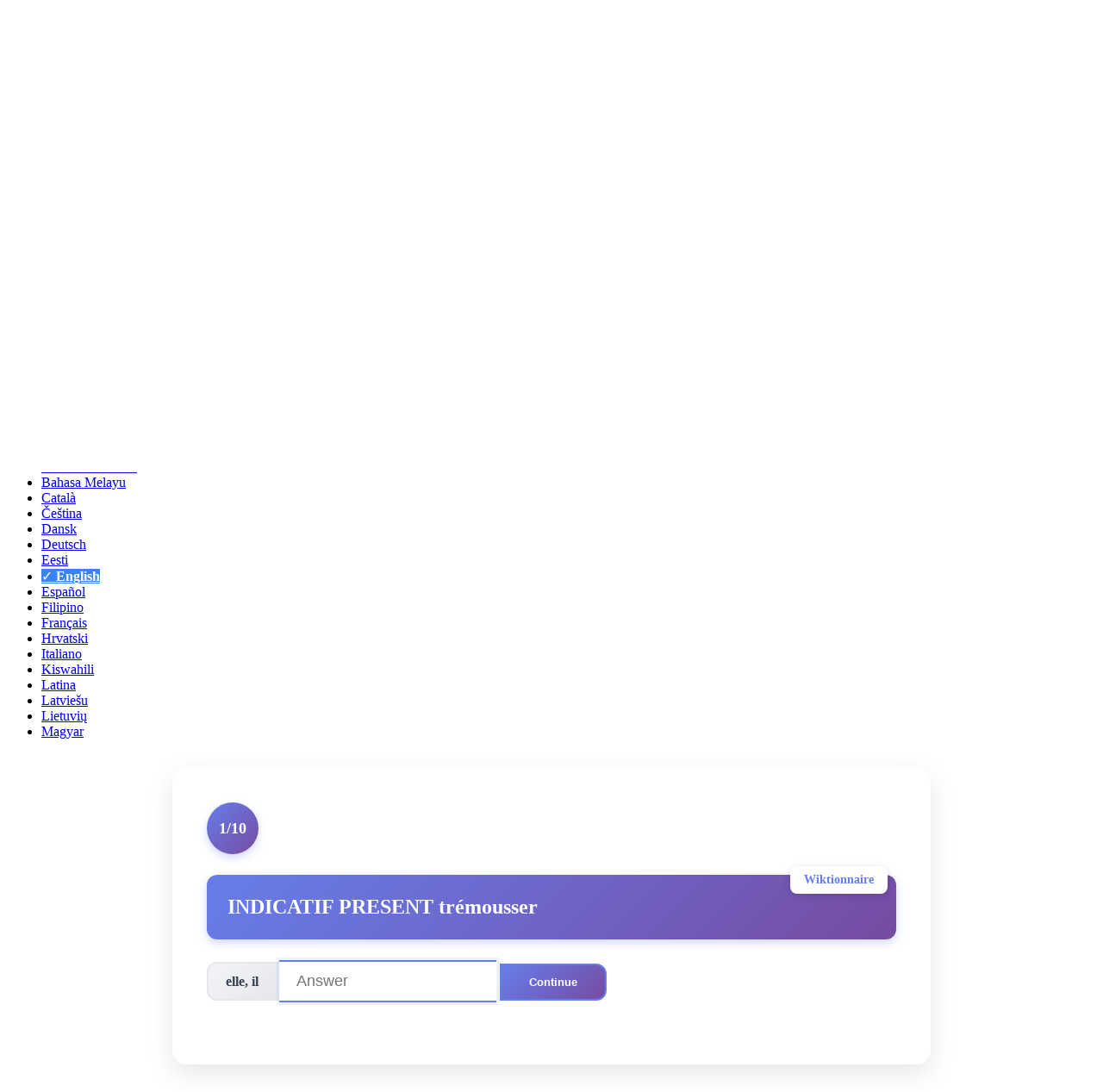

--- FILE ---
content_type: text/html; charset=utf-8
request_url: https://lieucalme.fun/
body_size: 6669
content:
<!DOCTYPE html>
<html lang="en">
<head>

  <!-- Charset & viewport -->
  <meta charset="utf-8">
  <meta name="viewport" content="width=device-width, initial-scale=1">

  <!-- Title & description -->
  
  <title>Conjugation Quiz - Test Your Knowledge</title>
  <meta name="description" content="Test your conjugation knowledge with our interactive quiz. A verb is randomly selected, find the correct conjugation.">

  <!-- Author & robots -->
  <meta name="author" content="Lieucalme">
  <meta name="robots" content="index, follow, max-snippet:-1, max-image-preview:large, max-video-preview:-1">

  <!-- Canonical -->
  
  <link rel="canonical" href="https://lieucalme.fun/en/index.html">

  <!-- Hreflang -->
  
    <link rel="alternate" hreflang="fr" href="https://lieucalme.fun/fr/index.html">
  
    <link rel="alternate" hreflang="en" href="https://lieucalme.fun/en/index.html">
  
    <link rel="alternate" hreflang="nl" href="https://lieucalme.fun/nl/index.html">
  
    <link rel="alternate" hreflang="zh" href="https://lieucalme.fun/zh/index.html">
  
    <link rel="alternate" hreflang="es" href="https://lieucalme.fun/es/index.html">
  
    <link rel="alternate" hreflang="bn" href="https://lieucalme.fun/bn/index.html">
  
    <link rel="alternate" hreflang="da" href="https://lieucalme.fun/da/index.html">
  
    <link rel="alternate" hreflang="de" href="https://lieucalme.fun/de/index.html">
  
    <link rel="alternate" hreflang="fa" href="https://lieucalme.fun/fa/index.html">
  
    <link rel="alternate" hreflang="hi" href="https://lieucalme.fun/hi/index.html">
  
    <link rel="alternate" hreflang="it" href="https://lieucalme.fun/it/index.html">
  
    <link rel="alternate" hreflang="ja" href="https://lieucalme.fun/ja/index.html">
  
    <link rel="alternate" hreflang="ko" href="https://lieucalme.fun/ko/index.html">
  
    <link rel="alternate" hreflang="mr" href="https://lieucalme.fun/mr/index.html">
  
    <link rel="alternate" hreflang="no" href="https://lieucalme.fun/no/index.html">
  
    <link rel="alternate" hreflang="pt" href="https://lieucalme.fun/pt/index.html">
  
    <link rel="alternate" hreflang="ru" href="https://lieucalme.fun/ru/index.html">
  
    <link rel="alternate" hreflang="sw" href="https://lieucalme.fun/sw/index.html">
  
    <link rel="alternate" hreflang="tr" href="https://lieucalme.fun/tr/index.html">
  
    <link rel="alternate" hreflang="ua" href="https://lieucalme.fun/ua/index.html">
  
    <link rel="alternate" hreflang="pl" href="https://lieucalme.fun/pl/index.html">
  
    <link rel="alternate" hreflang="ro" href="https://lieucalme.fun/ro/index.html">
  
    <link rel="alternate" hreflang="id" href="https://lieucalme.fun/id/index.html">
  
    <link rel="alternate" hreflang="vi" href="https://lieucalme.fun/vi/index.html">
  
    <link rel="alternate" hreflang="th" href="https://lieucalme.fun/th/index.html">
  
    <link rel="alternate" hreflang="ms" href="https://lieucalme.fun/ms/index.html">
  
    <link rel="alternate" hreflang="el" href="https://lieucalme.fun/el/index.html">
  
    <link rel="alternate" hreflang="cs" href="https://lieucalme.fun/cs/index.html">
  
    <link rel="alternate" hreflang="hu" href="https://lieucalme.fun/hu/index.html">
  
    <link rel="alternate" hreflang="fi" href="https://lieucalme.fun/fi/index.html">
  
    <link rel="alternate" hreflang="ca" href="https://lieucalme.fun/ca/index.html">
  
    <link rel="alternate" hreflang="hr" href="https://lieucalme.fun/hr/index.html">
  
    <link rel="alternate" hreflang="bg" href="https://lieucalme.fun/bg/index.html">
  
    <link rel="alternate" hreflang="sk" href="https://lieucalme.fun/sk/index.html">
  
    <link rel="alternate" hreflang="sr" href="https://lieucalme.fun/sr/index.html">
  
    <link rel="alternate" hreflang="he" href="https://lieucalme.fun/he/index.html">
  
    <link rel="alternate" hreflang="lt" href="https://lieucalme.fun/lt/index.html">
  
    <link rel="alternate" hreflang="sl" href="https://lieucalme.fun/sl/index.html">
  
    <link rel="alternate" hreflang="et" href="https://lieucalme.fun/et/index.html">
  
    <link rel="alternate" hreflang="lv" href="https://lieucalme.fun/lv/index.html">
  
    <link rel="alternate" hreflang="la" href="https://lieucalme.fun/la/index.html">
  
    <link rel="alternate" hreflang="am" href="https://lieucalme.fun/am/index.html">
  
    <link rel="alternate" hreflang="ar" href="https://lieucalme.fun/ar/index.html">
  
    <link rel="alternate" hreflang="fil" href="https://lieucalme.fun/fil/index.html">
  
    <link rel="alternate" hreflang="gu" href="https://lieucalme.fun/gu/index.html">
  
    <link rel="alternate" hreflang="kn" href="https://lieucalme.fun/kn/index.html">
  
    <link rel="alternate" hreflang="ml" href="https://lieucalme.fun/ml/index.html">
  
    <link rel="alternate" hreflang="sv" href="https://lieucalme.fun/sv/index.html">
  
    <link rel="alternate" hreflang="ta" href="https://lieucalme.fun/ta/index.html">
  
    <link rel="alternate" hreflang="te" href="https://lieucalme.fun/te/index.html">
  
    <link rel="alternate" hreflang="ur" href="https://lieucalme.fun/ur/index.html">
  
  <link rel="alternate" hreflang="x-default" href="https://lieucalme.fun/fr/index.html">

  <!-- Favicons -->
  <link rel="icon" href="/favicon.ico">
  <link rel="icon" type="image/png" sizes="32x32" href="/favicon-32x32.png">
  <link rel="icon" type="image/png" sizes="16x16" href="/favicon-16x16.png">

  <!-- Performance -->
  <link rel="preconnect" href="https://code.jquery.com">
  <link rel="preload" href="/assets/tailwind.css" as="style">

  <!-- CSS -->
  <link rel="stylesheet" href="/assets/style.css">
  <link rel="stylesheet" href="/assets/tailwind.css">
  <link rel="stylesheet" href="https://code.jquery.com/ui/1.12.1/themes/base/jquery-ui.css">

  <!-- Open Graph -->
  <meta property="og:type" content="website">
  <meta property="og:site_name" content="Lieucalme - Conjugaison">
  <meta property="og:title" content="Conjugation Quiz - Test Your Knowledge">
  <meta property="og:description" content="Test your conjugation knowledge with our interactive quiz. A verb is randomly selected, find the correct conjugation.">
  <meta property="og:url" content="https://lieucalme.fun/en/index.html">
  <meta property="og:image" content="https://lieucalme.fun/assets/images/quiz-og.jpg">
  <meta property="og:image:width" content="1200">
  <meta property="og:image:height" content="630">
  <meta property="og:image:alt" content="Conjugaison des verbes – Lieucalme">

  <!-- Twitter -->
  <meta name="twitter:card" content="summary_large_image">
  <meta name="twitter:title" content="Conjugation Quiz - Test Your Knowledge">
  <meta name="twitter:description" content="Test your conjugation knowledge with our interactive quiz. A verb is randomly selected, find the correct conjugation.">
  <meta name="twitter:image" content="https://lieucalme.fun/assets/images/quiz-og.jpg">

  <!-- Structured data: WebSite -->
  <script type="application/ld+json">
  {
    "@context": "https://schema.org",
    "@type": "WebSite",
    "name": "Lieucalme",
    "url": "https://lieucalme.fun",
    "description": "Test your conjugation knowledge with our interactive quiz. A verb is randomly selected, find the correct conjugation.",
    "inLanguage": "en",
    "potentialAction": {
      "@type": "SearchAction",
      "target": "https://lieucalme.fun/en/index.html?q={search_term_string}",
      "query-input": "required name=search_term_string"
    }
  }
  </script>

  <!-- Structured data: EducationalOrganization -->
  <script type="application/ld+json">
  {
    "@context": "https://schema.org",
    "@type": "EducationalOrganization",
    "name": "Lieucalme",
    "url": "https://lieucalme.fun",
    "logo": "https://lieucalme.fun/favicon-32x32.png",
    "description": "Test your conjugation knowledge with our interactive quiz. A verb is randomly selected, find the correct conjugation.",
    "teaches": "Conjugaison de verbes",
    "inLanguage": "en"
  }
  </script>

  <!-- Structured data: WebApplication -->
  <script type="application/ld+json">
  {
    "@context": "https://schema.org",
    "@type": "WebApplication",
    "name": "Conjugation Quiz - Test Your Knowledge",
    "url": "https://lieucalme.fun/en/index.html",
    "applicationCategory": "EducationalApplication",
    "description": "Test your conjugation knowledge with our interactive quiz. A verb is randomly selected, find the correct conjugation.",
    "offers": {
      "@type": "Offer",
      "price": "0",
      "priceCurrency": "EUR"
    },
    "operatingSystem": "All",
    "browserRequirements": "Requires HTML5"
  }
  </script>

    <style>
      .dropdown-item.active {
        background-color: #3b82f6;
        color: white;
      }

      .dropdown-item:hover {
        background-color: #f1f5f9;
      }

      .dropdown-item.active:hover {
        background-color: #2563eb;
      }

      .dropdown-header {
        font-weight: 700;
        color: #1e293b;
        font-size: 0.75rem;
        text-transform: uppercase;
        letter-spacing: 0.05em;
      }

      .hero-section {
        background: linear-gradient(135deg, #667eea 0%, #764ba2 100%);
        padding: 2rem 0;
        color: white;
        position: relative;
        overflow: hidden;
      }

      .hero-section::before {
        content: '';
        position: absolute;
        top: 0;
        left: 0;
        right: 0;
        bottom: 0;
        background: url("data:image/svg+xml,%3Csvg width='60' height='60' viewBox='0 0 60 60' xmlns='http://www.w3.org/2000/svg'%3E%3Cg fill='none' fill-rule='evenodd'%3E%3Cg fill='%23ffffff' fill-opacity='0.05'%3E%3Cpath d='M36 34v-4h-2v4h-4v2h4v4h2v-4h4v-2h-4zm0-30V0h-2v4h-4v2h4v4h2V6h4V4h-4zM6 34v-4H4v4H0v2h4v4h2v-4h4v-2H6zM6 4V0H4v4H0v2h4v4h2V6h4V4H6z'/%3E%3C/g%3E%3C/g%3E%3C/svg%3E");
        opacity: 0.4;
      }

      .alert-custom {
        border-radius: 0.75rem;
        border: none;
        padding: 1rem 1.5rem;
        margin-bottom: 1.5rem;
        box-shadow: 0 4px 6px rgba(0, 0, 0, 0.07);
        animation: slideIn 0.3s ease-out;
      }

      @keyframes slideIn {
        from {
          opacity: 0;
          transform: translateY(-10px);
        }
        to {
          opacity: 1;
          transform: translateY(0);
        }
      }

      .alert-success-custom {
        background: linear-gradient(135deg, #10b981 0%, #059669 100%);
        color: white;
      }

      .alert-danger-custom {
        background: linear-gradient(135deg, #ef4444 0%, #dc2626 100%);
        color: white;
      }
    </style>
  </head>
<body class="bg-slate-50">
<header class="bg-gray-800 text-white p-4">
  <nav class="max-w-7xl mx-auto">
    <div class="flex items-center justify-between">
      <button class="lg:hidden focus:outline-none focus:ring-2 focus:ring-gray-300 p-2 rounded-md" type="button" data-mobile-toggle aria-controls="navbarTogglerVerbatemps" aria-expanded="false" aria-label="Toggle navigation">
        <span class="block h-6 w-6">
          <svg class="h-6 w-6 text-white" viewBox="0 0 24 24" xmlns="http://www.w3.org/2000/svg" fill="none">
            <path d="M4 6h16M4 12h16M4 18h16" stroke="currentColor" stroke-width="2" stroke-linecap="round"></path>
          </svg>
        </span>
      </button>
      <div class="hidden w-full lg:flex lg:items-center lg:w-auto" id="navbarTogglerVerbatemps">
        <div class="flex flex-wrap items-center justify-center lg:justify-start">
            <span class="text-xl text-white"><a href="quiz.html?epreuves=1" class="px-2 hover:text-gray-300">
              lieucalme.fun
                    </a></span>
            <ul class="flex flex-col lg:flex-row lg:ml-auto mb-2 justify-center md:mb-0 lg:space-x-4">
              <li><a href="/en/index.html" class="block px-2 py-2 text-white hover:text-gray-300">Home</a></li>
              <li><a href="/en/contact.html" class="block px-2 py-2 text-white hover:text-gray-300">Contact</a></li>
            </ul>
            <form class="w-full lg:w-auto mb-3 lg:mb-0 lg:ml-3" role="search" id="searchform" name="searchform" action="/verbe" method="get" autocomplete="off">
              <input type="search" class="bg-gray-700 text-white border border-gray-600 rounded-md py-2 px-3 focus:outline-none focus:ring-2 focus:ring-blue-500 focus:border-transparent" id="searchverb" name="searchverb" placeholder="Verbe..." aria-label="Chercher...">
            </form>
            <div class="relative mx-3">
                <button class="block text-gray-300 hover:text-white flex items-center focus:outline-none" id="navbarDropdown" type="button" aria-expanded="false">
                  Tense
                  <svg class="w-4 h-4 ml-1" fill="none" stroke="currentColor" viewBox="0 0 24 24" xmlns="http://www.w3.org/2000/svg"><path stroke-linecap="round" stroke-linejoin="round" stroke-width="2" d="M19 9l-7 7-7-7"></path></svg>
                </button>
                <ul id="tempsDropdownMenu" class="absolute hidden bg-white text-gray-700 pt-1 shadow-lg rounded-md z-10 min-w-[200px]" aria-labelledby="navbarDropdown">
                  <li><a class="dropdown-item block px-4 py-2 hover:bg-gray-100" href="/quiz.html?epreuves=1">Present</a></li>
                  <li><a class="dropdown-item block px-4 py-2 hover:bg-gray-100" href="/quiz.html?epreuves=4">Future</a></li>
                  <li><a class="dropdown-item block px-4 py-2 hover:bg-gray-100" href="/quiz.html?epreuves=2">Imperfect</a></li>
                  <li><a class="dropdown-item block px-4 py-2 hover:bg-gray-100" href="/quiz.html?epreuves=3">Simple past</a></li>
                  <li><hr class="border-t border-gray-200 my-1"></li>
                  <li><a class="dropdown-item block px-4 py-2 hover:bg-gray-100" href="/en/menu.html">The simple tenses of the indicative</a></li>
                </ul>
            </div>
            <div class="flex justify-end">
              <div class="relative mx-3">
                  <button class="block text-gray-300 hover:text-white flex items-center focus:outline-none" id="dropdownMenuButton" type="button" aria-expanded="false">
                      🌐 English
                      <svg class="w-4 h-4 ml-1" fill="none" stroke="currentColor" viewBox="0 0 24 24" xmlns="http://www.w3.org/2000/svg"><path stroke-linecap="round" stroke-linejoin="round" stroke-width="2" d="M19 9l-7 7-7-7"></path></svg>
                  </button>
                  <ul id="langDropdownMenu" class="absolute hidden bg-white text-gray-700 pt-1 shadow-lg rounded-md z-10 right-0" style="max-height: 400px; overflow-y: auto; min-width: 250px;">
                      <li><h6 class="dropdown-header px-4 py-2 font-bold text-gray-700 text-xs uppercase tracking-wide">Language</h6></li>
                      
                      <li>
                          <a class="dropdown-item block px-4 py-2 hover:bg-gray-100 " href="/id/index.html">
                              
                                  Bahasa Indonesia
                              
                          </a>
                      </li>
                      
                      <li>
                          <a class="dropdown-item block px-4 py-2 hover:bg-gray-100 " href="/ms/index.html">
                              
                                  Bahasa Melayu
                              
                          </a>
                      </li>
                      
                      <li>
                          <a class="dropdown-item block px-4 py-2 hover:bg-gray-100 " href="/ca/index.html">
                              
                                  Català
                              
                          </a>
                      </li>
                      
                      <li>
                          <a class="dropdown-item block px-4 py-2 hover:bg-gray-100 " href="/cs/index.html">
                              
                                  Čeština
                              
                          </a>
                      </li>
                      
                      <li>
                          <a class="dropdown-item block px-4 py-2 hover:bg-gray-100 " href="/da/index.html">
                              
                                  Dansk
                              
                          </a>
                      </li>
                      
                      <li>
                          <a class="dropdown-item block px-4 py-2 hover:bg-gray-100 " href="/de/index.html">
                              
                                  Deutsch
                              
                          </a>
                      </li>
                      
                      <li>
                          <a class="dropdown-item block px-4 py-2 hover:bg-gray-100 " href="/et/index.html">
                              
                                  Eesti
                              
                          </a>
                      </li>
                      
                      <li>
                          <a class="dropdown-item block px-4 py-2 hover:bg-gray-100 active" href="/en/index.html">
                              
                                  ✓ <strong>English</strong>
                              
                          </a>
                      </li>
                      
                      <li>
                          <a class="dropdown-item block px-4 py-2 hover:bg-gray-100 " href="/es/index.html">
                              
                                  Español
                              
                          </a>
                      </li>
                      
                      <li>
                          <a class="dropdown-item block px-4 py-2 hover:bg-gray-100 " href="/fil/index.html">
                              
                                  Filipino
                              
                          </a>
                      </li>
                      
                      <li>
                          <a class="dropdown-item block px-4 py-2 hover:bg-gray-100 " href="/fr/index.html">
                              
                                  Français
                              
                          </a>
                      </li>
                      
                      <li>
                          <a class="dropdown-item block px-4 py-2 hover:bg-gray-100 " href="/hr/index.html">
                              
                                  Hrvatski
                              
                          </a>
                      </li>
                      
                      <li>
                          <a class="dropdown-item block px-4 py-2 hover:bg-gray-100 " href="/it/index.html">
                              
                                  Italiano
                              
                          </a>
                      </li>
                      
                      <li>
                          <a class="dropdown-item block px-4 py-2 hover:bg-gray-100 " href="/sw/index.html">
                              
                                  Kiswahili
                              
                          </a>
                      </li>
                      
                      <li>
                          <a class="dropdown-item block px-4 py-2 hover:bg-gray-100 " href="/la/index.html">
                              
                                  Latina
                              
                          </a>
                      </li>
                      
                      <li>
                          <a class="dropdown-item block px-4 py-2 hover:bg-gray-100 " href="/lv/index.html">
                              
                                  Latviešu
                              
                          </a>
                      </li>
                      
                      <li>
                          <a class="dropdown-item block px-4 py-2 hover:bg-gray-100 " href="/lt/index.html">
                              
                                  Lietuvių
                              
                          </a>
                      </li>
                      
                      <li>
                          <a class="dropdown-item block px-4 py-2 hover:bg-gray-100 " href="/hu/index.html">
                              
                                  Magyar
                              
                          </a>
                      </li>
                      
                      <li>
                          <a class="dropdown-item block px-4 py-2 hover:bg-gray-100 " href="/nl/index.html">
                              
                                  Nederlands
                              
                          </a>
                      </li>
                      
                      <li>
                          <a class="dropdown-item block px-4 py-2 hover:bg-gray-100 " href="/no/index.html">
                              
                                  Norsk
                              
                          </a>
                      </li>
                      
                      <li>
                          <a class="dropdown-item block px-4 py-2 hover:bg-gray-100 " href="/pl/index.html">
                              
                                  Polski
                              
                          </a>
                      </li>
                      
                      <li>
                          <a class="dropdown-item block px-4 py-2 hover:bg-gray-100 " href="/pt/index.html">
                              
                                  Português
                              
                          </a>
                      </li>
                      
                      <li>
                          <a class="dropdown-item block px-4 py-2 hover:bg-gray-100 " href="/ro/index.html">
                              
                                  Română
                              
                          </a>
                      </li>
                      
                      <li>
                          <a class="dropdown-item block px-4 py-2 hover:bg-gray-100 " href="/sk/index.html">
                              
                                  Slovenčina
                              
                          </a>
                      </li>
                      
                      <li>
                          <a class="dropdown-item block px-4 py-2 hover:bg-gray-100 " href="/sl/index.html">
                              
                                  Slovenščina
                              
                          </a>
                      </li>
                      
                      <li>
                          <a class="dropdown-item block px-4 py-2 hover:bg-gray-100 " href="/sr/index.html">
                              
                                  Srpski
                              
                          </a>
                      </li>
                      
                      <li>
                          <a class="dropdown-item block px-4 py-2 hover:bg-gray-100 " href="/fi/index.html">
                              
                                  Suomi
                              
                          </a>
                      </li>
                      
                      <li>
                          <a class="dropdown-item block px-4 py-2 hover:bg-gray-100 " href="/sv/index.html">
                              
                                  Svenska
                              
                          </a>
                      </li>
                      
                      <li>
                          <a class="dropdown-item block px-4 py-2 hover:bg-gray-100 " href="/vi/index.html">
                              
                                  Tiếng Việt
                              
                          </a>
                      </li>
                      
                      <li>
                          <a class="dropdown-item block px-4 py-2 hover:bg-gray-100 " href="/tr/index.html">
                              
                                  Türkçe
                              
                          </a>
                      </li>
                      
                      <li>
                          <a class="dropdown-item block px-4 py-2 hover:bg-gray-100 " href="/el/index.html">
                              
                                  Ελληνικά
                              
                          </a>
                      </li>
                      
                      <li>
                          <a class="dropdown-item block px-4 py-2 hover:bg-gray-100 " href="/bg/index.html">
                              
                                  Български
                              
                          </a>
                      </li>
                      
                      <li>
                          <a class="dropdown-item block px-4 py-2 hover:bg-gray-100 " href="/ru/index.html">
                              
                                  Русский
                              
                          </a>
                      </li>
                      
                      <li>
                          <a class="dropdown-item block px-4 py-2 hover:bg-gray-100 " href="/ua/index.html">
                              
                                  Турецький
                              
                          </a>
                      </li>
                      
                      <li>
                          <a class="dropdown-item block px-4 py-2 hover:bg-gray-100 " href="/he/index.html">
                              
                                  עברית
                              
                          </a>
                      </li>
                      
                      <li>
                          <a class="dropdown-item block px-4 py-2 hover:bg-gray-100 " href="/ur/index.html">
                              
                                  اردو
                              
                          </a>
                      </li>
                      
                      <li>
                          <a class="dropdown-item block px-4 py-2 hover:bg-gray-100 " href="/ar/index.html">
                              
                                  العربية
                              
                          </a>
                      </li>
                      
                      <li>
                          <a class="dropdown-item block px-4 py-2 hover:bg-gray-100 " href="/fa/index.html">
                              
                                  فارسی
                              
                          </a>
                      </li>
                      
                      <li>
                          <a class="dropdown-item block px-4 py-2 hover:bg-gray-100 " href="/am/index.html">
                              
                                  አማርኛ
                              
                          </a>
                      </li>
                      
                      <li>
                          <a class="dropdown-item block px-4 py-2 hover:bg-gray-100 " href="/mr/index.html">
                              
                                  मराठी
                              
                          </a>
                      </li>
                      
                      <li>
                          <a class="dropdown-item block px-4 py-2 hover:bg-gray-100 " href="/hi/index.html">
                              
                                  हिंदी
                              
                          </a>
                      </li>
                      
                      <li>
                          <a class="dropdown-item block px-4 py-2 hover:bg-gray-100 " href="/bn/index.html">
                              
                                  বাংলা
                              
                          </a>
                      </li>
                      
                      <li>
                          <a class="dropdown-item block px-4 py-2 hover:bg-gray-100 " href="/gu/index.html">
                              
                                  ગુજરાતી
                              
                          </a>
                      </li>
                      
                      <li>
                          <a class="dropdown-item block px-4 py-2 hover:bg-gray-100 " href="/ta/index.html">
                              
                                  தமிழ்
                              
                          </a>
                      </li>
                      
                      <li>
                          <a class="dropdown-item block px-4 py-2 hover:bg-gray-100 " href="/te/index.html">
                              
                                  తెలుగు
                              
                          </a>
                      </li>
                      
                      <li>
                          <a class="dropdown-item block px-4 py-2 hover:bg-gray-100 " href="/kn/index.html">
                              
                                  ಕನ್ನಡ
                              
                          </a>
                      </li>
                      
                      <li>
                          <a class="dropdown-item block px-4 py-2 hover:bg-gray-100 " href="/ml/index.html">
                              
                                  മലയാളം
                              
                          </a>
                      </li>
                      
                      <li>
                          <a class="dropdown-item block px-4 py-2 hover:bg-gray-100 " href="/th/index.html">
                              
                                  ภาษาไทย
                              
                          </a>
                      </li>
                      
                      <li>
                          <a class="dropdown-item block px-4 py-2 hover:bg-gray-100 " href="/ko/index.html">
                              
                                  한국어
                              
                          </a>
                      </li>
                      
                      <li>
                          <a class="dropdown-item block px-4 py-2 hover:bg-gray-100 " href="/ja/index.html">
                              
                                  日本語
                              
                          </a>
                      </li>
                      
                      <li>
                          <a class="dropdown-item block px-4 py-2 hover:bg-gray-100 " href="/zh/index.html">
                              
                                  普通话
                              
                          </a>
                      </li>
                      
                  </ul>
              </div>
            </div>
          </div>
      </div>
    </div>
  </nav>
</header>
<script>
  (function(){
    const mobileToggle = document.querySelector('[data-mobile-toggle]');
    const mobileMenu = document.getElementById('navbarTogglerVerbatemps');
    if (mobileToggle && mobileMenu) {
      mobileToggle.addEventListener('click', function(e){
        e.stopPropagation();
        const hidden = mobileMenu.classList.toggle('hidden');
        mobileToggle.setAttribute('aria-expanded', String(!hidden));
      });
    }

    const tempsBtn = document.getElementById('navbarDropdown');
    const tempsMenu = document.getElementById('tempsDropdownMenu');
    if (tempsBtn && tempsMenu) {
      tempsBtn.addEventListener('click', function(e){
        e.stopPropagation();
        tempsMenu.classList.toggle('hidden');
        tempsBtn.setAttribute('aria-expanded', String(!tempsMenu.classList.contains('hidden')));
      });
    }

    const langBtn = document.getElementById('dropdownMenuButton');
    const langMenu = document.getElementById('langDropdownMenu');
    if (langBtn && langMenu) {
      langBtn.addEventListener('click', function(e){
        e.stopPropagation();
        langMenu.classList.toggle('hidden');
        langBtn.setAttribute('aria-expanded', String(!langMenu.classList.contains('hidden')));
      });
    }

    document.addEventListener('click', function(){
      if (tempsMenu && !tempsMenu.classList.contains('hidden')) tempsMenu.classList.add('hidden');
      if (langMenu && !langMenu.classList.contains('hidden')) langMenu.classList.add('hidden');
    });
  })();
</script>
  <div class="max-w-7xl mx-auto px-4">

          
          
          

<style>
  .quiz-card {
    background: white;
    border-radius: 1rem;
    box-shadow: 0 10px 30px rgba(0, 0, 0, 0.1);
    padding: 2.5rem;
    margin: 2rem auto;
    max-width: 800px;
    transition: all 0.3s ease;
  }

  .quiz-card:hover {
    transform: translateY(-4px);
    box-shadow: 0 15px 40px rgba(0, 0, 0, 0.15);
  }

  .progress-badge {
    display: inline-flex;
    align-items: center;
    justify-content: center;
    background: linear-gradient(135deg, #667eea 0%, #764ba2 100%);
    color: white;
    border-radius: 50%;
    width: 60px;
    height: 60px;
    font-weight: 700;
    font-size: 1.1rem;
    box-shadow: 0 4px 10px rgba(102, 126, 234, 0.3);
    margin-bottom: 1.5rem;
  }

  .verb-display {
    background: linear-gradient(135deg, #667eea 0%, #764ba2 100%);
    color: white;
    padding: 1.5rem;
    border-radius: 0.75rem;
    margin-bottom: 1.5rem;
    box-shadow: 0 4px 10px rgba(102, 126, 234, 0.3);
    position: relative;
  }

  .verb-display h3 {
    margin: 0;
    font-size: 1.5rem;
    font-weight: 600;
  }

  .wiktionnaire-btn {
    position: absolute;
    top: -10px;
    right: 10px;
    background: white;
    color: #667eea;
    border: none;
    padding: 0.5rem 1rem;
    border-radius: 0.5rem;
    font-weight: 600;
    font-size: 0.85rem;
    box-shadow: 0 2px 8px rgba(0, 0, 0, 0.15);
    transition: all 0.2s ease;
    text-decoration: none;
    display: inline-block;
  }

  .wiktionnaire-btn:hover {
    transform: translateY(-2px);
    box-shadow: 0 4px 12px rgba(0, 0, 0, 0.2);
    color: #5a67d8;
  }

  .answer-input-group {
    margin-bottom: 2rem;
  }

  .answer-input-group .input-group-text {
    background: linear-gradient(135deg, #f3f4f6 0%, #e5e7eb 100%);
    border: 2px solid #e5e7eb;
    font-weight: 600;
    color: #374151;
    padding: 0.75rem 1.25rem;
    border-radius: 0.75rem 0 0 0.75rem;
    border-right: none;
  }

  .answer-input-group .form-control {
    border: 2px solid #e5e7eb;
    padding: 0.75rem 1.25rem;
    font-size: 1.1rem;
    border-left: none;
    border-right: none;
    transition: all 0.2s ease;
  }

  .answer-input-group .form-control:focus {
    border-color: #667eea;
    box-shadow: 0 0 0 3px rgba(102, 126, 234, 0.1);
    outline: none;
  }

  .answer-input-group .btn {
    background: linear-gradient(135deg, #667eea 0%, #764ba2 100%);
    border: 2px solid #667eea;
    color: white;
    padding: 0.75rem 2rem;
    font-weight: 600;
    border-radius: 0 0.75rem 0.75rem 0;
    transition: all 0.3s ease;
  }

  .answer-input-group .btn:hover {
    transform: translateY(-2px);
    box-shadow: 0 6px 15px rgba(102, 126, 234, 0.4);
    background: linear-gradient(135deg, #5a67d8 0%, #6b46a1 100%);
  }

  .results-mini-table {
    background: white;
    border-radius: 1rem;
    overflow: hidden;
    box-shadow: 0 4px 6px rgba(0, 0, 0, 0.07);
    margin-top: 2rem;
  }

  .results-mini-table thead {
    background: linear-gradient(135deg, #667eea 0%, #764ba2 100%);
    color: white;
  }

  .results-mini-table th {
    border: none;
    padding: 1rem;
    font-weight: 600;
    text-transform: uppercase;
    font-size: 0.85rem;
    letter-spacing: 0.05em;
  }

  .results-mini-table td {
    padding: 1rem;
    vertical-align: middle;
    border-color: #e2e8f0;
  }

  .results-mini-table tbody tr {
    transition: all 0.2s ease;
  }

  .results-mini-table tbody tr:hover {
    background-color: #f8fafc;
  }

  .table-success {
    background-color: #d1fae5 !important;
  }

  .table-success:hover {
    background-color: #a7f3d0 !important;
  }

  .incorrect-answer {
    text-decoration: line-through;
    color: #dc2626;
    font-weight: 500;
  }

  .correct-highlight {
    color: #059669;
    font-weight: 600;
  }
</style>

<div class="quiz-card">
  <form action="/" method="post" id="quizForm">
    <div class="flex items-center justify-between mb-4">
      
        <div class="progress-badge">
          1/10
        </div>
      
    </div>

    
      <div class="verb-display relative">
        <h3>
          INDICATIF PRESENT trémousser
        </h3>
        
        <a href="https://fr.wiktionary.org/wiki/trémousser" target="_blank" rel="noreferrer" class="wiktionnaire-btn">
          Wiktionnaire
        </a>
      </div>
    

    <div class="answer-input-group mb-8">
      <div class="flex items-stretch text-lg">
        
          <span class="input-group-text bg-gray-100 border border-r-0 border-gray-200 py-2 px-4 flex items-center rounded-l-lg">
            elle, il
          </span>
        
        
        <input
          type="text"
          class="form-control w-full px-4 py-2 border border-l-0 border-r-0 border-gray-200 focus:border-indigo-500 focus:outline-none focus:ring-2 focus:ring-indigo-200"
          required
          name="message"
          id="message"
          autocomplete="off"
          autocorrect="off"
          autocapitalize="none"
          spellcheck="false"
          inputmode="text"
          autofocus
          pattern="[a-zA-ZâäàÂÄÀèéêëÉÈÊËîïÎÏôöÔûùüÛÙÜçÇœŒæÆ]+"
          onchange="this.value=this.value.toLowerCase();"
          onkeyup="this.value = this.value.replace(/[^a-zA-ZâäàÂÄÀèéêëÉÈÊËîïÎÏôöÔûùüÛÙÜçÇœŒæÆ]/g, '');"
          onkeydown="this.value = this.value.replace(/[^a-zA-ZâäàÂÄÀèéêëÉÈÊËîïÎÏôöÔûùüÛÙÜçÇœŒæÆ]/g, '');"
          title="Tu peux écrire la conjugaison."
          placeholder="Answer">
        <button type="submit" class="btn px-6 py-2 rounded-r-lg">
          Continue
        </button>
      </div>
    </div>
  </form>

  
</div>

</div>
<script src="https://code.jquery.com/jquery-1.12.4.js"></script>
<script src="https://code.jquery.com/ui/1.12.1/jquery-ui.js" alt="jQuery UI"></script>
<!-- Bootstrap JS removed: navbar and dropdowns are handled with vanilla JS and Tailwind utilities -->
<script>
    $( function() {
      $( "#searchverb" ).autocomplete({
        source: function(req,res){
      $.ajax({
          url:"recherche/",
          dataType:"jsonp",
          type:"GET",
          data:req,
          success: function(data) {
            res(data);
          },
          error: function(err){
//              console.log(err.status);
          }
      });
      },

      minLength:1,
      select: function(event,ui){
          if(ui.item){
              $('#searchverb').text(ui.item.label);
              $("input#searchverb").val(ui.item.value);
              $("#searchform").trigger("submit");
          }
      }
      });

      var quizForm = document.getElementById('quizForm');
      if (quizForm) {
        var messageInput = document.getElementById('message');
        var submittedValue = null;

        messageInput.addEventListener('blur', function() {
          submittedValue = this.value;
        });

        messageInput.addEventListener('input', function() {
          submittedValue = this.value;
        });

        quizForm.addEventListener('submit', function(e) {
          if (submittedValue !== null && messageInput.value !== submittedValue) {
            messageInput.value = submittedValue;
          }
        });

        messageInput.addEventListener('compositionend', function() {
          setTimeout(function() {
            submittedValue = messageInput.value;
          }, 0);
        });
      }
    } );
    </script>
</body>
</html>




